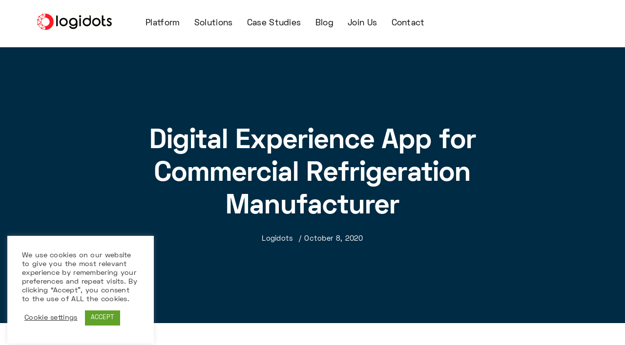

--- FILE ---
content_type: text/css
request_url: https://logidots.com/wp-content/uploads/elementor/css/post-296.css?ver=1646801983
body_size: 272
content:
.elementor-296 .elementor-element.elementor-element-fbcf220 > .elementor-container > .elementor-row > .elementor-column > .elementor-column-wrap > .elementor-widget-wrap{align-content:center;align-items:center;}.elementor-296 .elementor-element.elementor-element-fbcf220 .elementor-background-overlay{width:100%;}.elementor-296 .elementor-element.elementor-element-e590345{text-align:left;}.elementor-296 .elementor-element.elementor-element-e590345 > .elementor-widget-container{padding:0px 60px 0px 0px;}.elementor-296 .elementor-element.elementor-element-186ebcc.elementor-column > .elementor-column-wrap > .elementor-widget-wrap{justify-content:center;}.elementor-296 .elementor-element.elementor-element-5e3f305 .navbar{justify-content:flex-start;align-items:center;border:none;}.elementor-296 .elementor-element.elementor-element-5e3f305 .header .navbar .navbar-menu > li{padding:0px 0px 0px 0px;}.elementor-296 .elementor-element.elementor-element-5e3f305 .header .navbar .navbar-menu > li > a{color:#000000;}.elementor-296 .elementor-element.elementor-element-5e3f305 .header.has-style1.betakit-widget-header .line-menu{background-color:#000000;}.elementor-296 .elementor-element.elementor-element-5e3f305 > .elementor-widget-container{padding:0px 0px 0px 0px;}.elementor-296 .elementor-element.elementor-element-45fb227 .elementor-background-overlay{width:100%;}@media(max-width:1024px){.elementor-296 .elementor-element.elementor-element-5e3f305 .navbar{justify-content:flex-end;align-items:center;}}@media(min-width:768px){.elementor-296 .elementor-element.elementor-element-9ee84f3{width:20%;}.elementor-296 .elementor-element.elementor-element-186ebcc{width:59.332%;}.elementor-296 .elementor-element.elementor-element-c5791b3{width:20%;}}

--- FILE ---
content_type: text/css
request_url: https://logidots.com/wp-content/uploads/elementor/css/post-3195.css?ver=1646801984
body_size: 381
content:
.elementor-3195 .elementor-element.elementor-element-d1e1e1a > .elementor-container{max-width:966px;}.elementor-3195 .elementor-element.elementor-element-d1e1e1a:not(.elementor-motion-effects-element-type-background), .elementor-3195 .elementor-element.elementor-element-d1e1e1a > .elementor-motion-effects-container > .elementor-motion-effects-layer{background-color:#C6EAE6;}.elementor-3195 .elementor-element.elementor-element-d1e1e1a .elementor-background-overlay{width:100%;}.elementor-3195 .elementor-element.elementor-element-d1e1e1a{transition:background 0.3s, border 0.3s, border-radius 0.3s, box-shadow 0.3s;}.elementor-3195 .elementor-element.elementor-element-d1e1e1a > .elementor-background-overlay{transition:background 0.3s, border-radius 0.3s, opacity 0.3s;}.elementor-3195 .elementor-element.elementor-element-cc9de64.elementor-column > .elementor-column-wrap > .elementor-widget-wrap{justify-content:center;}.elementor-3195 .elementor-element.elementor-element-cc9de64{width:80%!important;}.elementor-3195 .elementor-element.elementor-element-cc9de64 > .elementor-element-populated{transition:background 0.3s, border 0.3s, border-radius 0.3s, box-shadow 0.3s;}.elementor-3195 .elementor-element.elementor-element-cc9de64 > .elementor-element-populated > .elementor-background-overlay{transition:background 0.3s, border-radius 0.3s, opacity 0.3s;}.elementor-3195 .elementor-element.elementor-element-016f963 .elementor-heading-title{font-family:"Source Sans Pro", Sans-serif;font-weight:600;line-height:1.5em;letter-spacing:0.1px;}.elementor-3195 .elementor-element.elementor-element-4dec830.elementor-column > .elementor-column-wrap > .elementor-widget-wrap{justify-content:flex-end;}.elementor-3195 .elementor-element.elementor-element-fc28b36 .betakit-button:not(.btn-justify){text-align:right;}@media(max-width:767px){.elementor-3195 .elementor-element.elementor-element-cc9de64{width:100%!important;}.elementor-3195 .elementor-element.elementor-element-016f963{text-align:center;}.elementor-3195 .elementor-element.elementor-element-4dec830{width:100%!important;}.elementor-3195 .elementor-element.elementor-element-fc28b36 .betakit-button:not(.btn-justify){text-align:center;}}

--- FILE ---
content_type: text/css
request_url: https://logidots.com/wp-content/uploads/elementor/css/post-196.css?ver=1730268346
body_size: 1171
content:
.elementor-196 .elementor-element.elementor-element-8d2777c:not(.elementor-motion-effects-element-type-background), .elementor-196 .elementor-element.elementor-element-8d2777c > .elementor-motion-effects-container > .elementor-motion-effects-layer{background-color:#062624;}.elementor-196 .elementor-element.elementor-element-8d2777c .elementor-background-overlay{width:100%;}.elementor-196 .elementor-element.elementor-element-8d2777c{transition:background 0.3s, border 0.3s, border-radius 0.3s, box-shadow 0.3s;padding:80px 0px 40px 0px;}.elementor-196 .elementor-element.elementor-element-8d2777c > .elementor-background-overlay{transition:background 0.3s, border-radius 0.3s, opacity 0.3s;}.elementor-196 .elementor-element.elementor-element-6e5fd10{width:40%!important;}.elementor-196 .elementor-element.elementor-element-47ac374{text-align:left;}.elementor-196 .elementor-element.elementor-element-47ac374 > .elementor-widget-container{margin:0px 0px 30px 0px;}.elementor-196 .elementor-element.elementor-element-1001ec7 .elementor-heading-title{color:#FFFFFF;font-size:16px;line-height:24px;}.elementor-196 .elementor-element.elementor-element-1001ec7{width:320px;max-width:320px;}.elementor-196 .elementor-element.elementor-element-8d4dc9b{width:20%!important;}.elementor-196 .elementor-element.elementor-element-8d4dc9b > .elementor-element-populated{margin:0px 0px 0px 0px;--e-column-margin-right:0px;--e-column-margin-left:0px;}.elementor-196 .elementor-element.elementor-element-0f6c652.elementor-view-stacked .elementor-icon{background-color:#FFFFFF;}.elementor-196 .elementor-element.elementor-element-0f6c652.elementor-view-framed .elementor-icon, .elementor-196 .elementor-element.elementor-element-0f6c652.elementor-view-default .elementor-icon{fill:#FFFFFF;color:#FFFFFF;border-color:#FFFFFF;}.elementor-196 .elementor-element.elementor-element-0f6c652.elementor-position-right .elementor-icon-box-icon{margin-left:5px;}.elementor-196 .elementor-element.elementor-element-0f6c652.elementor-position-left .elementor-icon-box-icon{margin-right:5px;}.elementor-196 .elementor-element.elementor-element-0f6c652.elementor-position-top .elementor-icon-box-icon{margin-bottom:5px;}.elementor-196 .elementor-element.elementor-element-0f6c652 .elementor-icon{font-size:18px;}.elementor-196 .elementor-element.elementor-element-0f6c652 .elementor-icon i{transform:rotate(0deg);}.elementor-196 .elementor-element.elementor-element-0f6c652 .elementor-icon-box-wrapper{text-align:left;}.elementor-196 .elementor-element.elementor-element-0f6c652 .elementor-icon-box-title{margin-bottom:1px;color:#FFFFFF;}.elementor-196 .elementor-element.elementor-element-0f6c652 .elementor-icon-box-title, .elementor-196 .elementor-element.elementor-element-0f6c652 .elementor-icon-box-title a{font-size:18px;}.elementor-196 .elementor-element.elementor-element-d9be76b .elementor-icon-list-items:not(.elementor-inline-items) .elementor-icon-list-item:not(:last-child){padding-bottom:calc(10px/2);}.elementor-196 .elementor-element.elementor-element-d9be76b .elementor-icon-list-items:not(.elementor-inline-items) .elementor-icon-list-item:not(:first-child){margin-top:calc(10px/2);}.elementor-196 .elementor-element.elementor-element-d9be76b .elementor-icon-list-items.elementor-inline-items .elementor-icon-list-item{margin-right:calc(10px/2);margin-left:calc(10px/2);}.elementor-196 .elementor-element.elementor-element-d9be76b .elementor-icon-list-items.elementor-inline-items{margin-right:calc(-10px/2);margin-left:calc(-10px/2);}body.rtl .elementor-196 .elementor-element.elementor-element-d9be76b .elementor-icon-list-items.elementor-inline-items .elementor-icon-list-item:after{left:calc(-10px/2);}body:not(.rtl) .elementor-196 .elementor-element.elementor-element-d9be76b .elementor-icon-list-items.elementor-inline-items .elementor-icon-list-item:after{right:calc(-10px/2);}.elementor-196 .elementor-element.elementor-element-d9be76b .elementor-icon-list-icon i{color:#C5C5C5;}.elementor-196 .elementor-element.elementor-element-d9be76b .elementor-icon-list-icon svg{fill:#C5C5C5;}.elementor-196 .elementor-element.elementor-element-d9be76b .elementor-icon-list-item:hover .elementor-icon-list-icon i{color:#FFFFFF;}.elementor-196 .elementor-element.elementor-element-d9be76b .elementor-icon-list-item:hover .elementor-icon-list-icon svg{fill:#FFFFFF;}.elementor-196 .elementor-element.elementor-element-d9be76b{--e-icon-list-icon-size:14px;}.elementor-196 .elementor-element.elementor-element-d9be76b .elementor-icon-list-text{color:#C5C5C5;}.elementor-196 .elementor-element.elementor-element-d9be76b .elementor-icon-list-item:hover .elementor-icon-list-text{color:#FFFFFF;}.elementor-196 .elementor-element.elementor-element-d9be76b .elementor-icon-list-item > .elementor-icon-list-text, .elementor-196 .elementor-element.elementor-element-d9be76b .elementor-icon-list-item > a{font-size:16px;}.elementor-196 .elementor-element.elementor-element-d9be76b > .elementor-widget-container{margin:30px 0px 0px 0px;}.elementor-196 .elementor-element.elementor-element-f765d04{width:20%!important;}.elementor-196 .elementor-element.elementor-element-af95110.elementor-view-stacked .elementor-icon{background-color:#FFFFFF;}.elementor-196 .elementor-element.elementor-element-af95110.elementor-view-framed .elementor-icon, .elementor-196 .elementor-element.elementor-element-af95110.elementor-view-default .elementor-icon{fill:#FFFFFF;color:#FFFFFF;border-color:#FFFFFF;}.elementor-196 .elementor-element.elementor-element-af95110.elementor-position-right .elementor-icon-box-icon{margin-left:5px;}.elementor-196 .elementor-element.elementor-element-af95110.elementor-position-left .elementor-icon-box-icon{margin-right:5px;}.elementor-196 .elementor-element.elementor-element-af95110.elementor-position-top .elementor-icon-box-icon{margin-bottom:5px;}.elementor-196 .elementor-element.elementor-element-af95110 .elementor-icon{font-size:18px;}.elementor-196 .elementor-element.elementor-element-af95110 .elementor-icon i{transform:rotate(0deg);}.elementor-196 .elementor-element.elementor-element-af95110 .elementor-icon-box-wrapper{text-align:left;}.elementor-196 .elementor-element.elementor-element-af95110 .elementor-icon-box-title{margin-bottom:1px;color:#FFFFFF;}.elementor-196 .elementor-element.elementor-element-af95110 .elementor-icon-box-title, .elementor-196 .elementor-element.elementor-element-af95110 .elementor-icon-box-title a{font-size:18px;}.elementor-196 .elementor-element.elementor-element-9915c38 .elementor-icon-list-items:not(.elementor-inline-items) .elementor-icon-list-item:not(:last-child){padding-bottom:calc(10px/2);}.elementor-196 .elementor-element.elementor-element-9915c38 .elementor-icon-list-items:not(.elementor-inline-items) .elementor-icon-list-item:not(:first-child){margin-top:calc(10px/2);}.elementor-196 .elementor-element.elementor-element-9915c38 .elementor-icon-list-items.elementor-inline-items .elementor-icon-list-item{margin-right:calc(10px/2);margin-left:calc(10px/2);}.elementor-196 .elementor-element.elementor-element-9915c38 .elementor-icon-list-items.elementor-inline-items{margin-right:calc(-10px/2);margin-left:calc(-10px/2);}body.rtl .elementor-196 .elementor-element.elementor-element-9915c38 .elementor-icon-list-items.elementor-inline-items .elementor-icon-list-item:after{left:calc(-10px/2);}body:not(.rtl) .elementor-196 .elementor-element.elementor-element-9915c38 .elementor-icon-list-items.elementor-inline-items .elementor-icon-list-item:after{right:calc(-10px/2);}.elementor-196 .elementor-element.elementor-element-9915c38 .elementor-icon-list-icon i{color:#C5C5C5;}.elementor-196 .elementor-element.elementor-element-9915c38 .elementor-icon-list-icon svg{fill:#C5C5C5;}.elementor-196 .elementor-element.elementor-element-9915c38 .elementor-icon-list-item:hover .elementor-icon-list-icon i{color:#FFFFFF;}.elementor-196 .elementor-element.elementor-element-9915c38 .elementor-icon-list-item:hover .elementor-icon-list-icon svg{fill:#FFFFFF;}.elementor-196 .elementor-element.elementor-element-9915c38{--e-icon-list-icon-size:14px;}.elementor-196 .elementor-element.elementor-element-9915c38 .elementor-icon-list-text{color:#C5C5C5;}.elementor-196 .elementor-element.elementor-element-9915c38 .elementor-icon-list-item:hover .elementor-icon-list-text{color:#FFFFFF;}.elementor-196 .elementor-element.elementor-element-9915c38 .elementor-icon-list-item > .elementor-icon-list-text, .elementor-196 .elementor-element.elementor-element-9915c38 .elementor-icon-list-item > a{font-size:16px;}.elementor-196 .elementor-element.elementor-element-9915c38 > .elementor-widget-container{margin:30px 0px 0px 0px;}.elementor-196 .elementor-element.elementor-element-0867467{width:20%!important;}.elementor-196 .elementor-element.elementor-element-7edc15d.elementor-view-stacked .elementor-icon{background-color:#FFFFFF;}.elementor-196 .elementor-element.elementor-element-7edc15d.elementor-view-framed .elementor-icon, .elementor-196 .elementor-element.elementor-element-7edc15d.elementor-view-default .elementor-icon{fill:#FFFFFF;color:#FFFFFF;border-color:#FFFFFF;}.elementor-196 .elementor-element.elementor-element-7edc15d.elementor-position-right .elementor-icon-box-icon{margin-left:5px;}.elementor-196 .elementor-element.elementor-element-7edc15d.elementor-position-left .elementor-icon-box-icon{margin-right:5px;}.elementor-196 .elementor-element.elementor-element-7edc15d.elementor-position-top .elementor-icon-box-icon{margin-bottom:5px;}.elementor-196 .elementor-element.elementor-element-7edc15d .elementor-icon{font-size:18px;}.elementor-196 .elementor-element.elementor-element-7edc15d .elementor-icon i{transform:rotate(0deg);}.elementor-196 .elementor-element.elementor-element-7edc15d .elementor-icon-box-wrapper{text-align:left;}.elementor-196 .elementor-element.elementor-element-7edc15d .elementor-icon-box-title{margin-bottom:1px;color:#FFFFFF;}.elementor-196 .elementor-element.elementor-element-7edc15d .elementor-icon-box-title, .elementor-196 .elementor-element.elementor-element-7edc15d .elementor-icon-box-title a{font-size:18px;}.elementor-196 .elementor-element.elementor-element-c972057 .elementor-icon-list-items:not(.elementor-inline-items) .elementor-icon-list-item:not(:last-child){padding-bottom:calc(10px/2);}.elementor-196 .elementor-element.elementor-element-c972057 .elementor-icon-list-items:not(.elementor-inline-items) .elementor-icon-list-item:not(:first-child){margin-top:calc(10px/2);}.elementor-196 .elementor-element.elementor-element-c972057 .elementor-icon-list-items.elementor-inline-items .elementor-icon-list-item{margin-right:calc(10px/2);margin-left:calc(10px/2);}.elementor-196 .elementor-element.elementor-element-c972057 .elementor-icon-list-items.elementor-inline-items{margin-right:calc(-10px/2);margin-left:calc(-10px/2);}body.rtl .elementor-196 .elementor-element.elementor-element-c972057 .elementor-icon-list-items.elementor-inline-items .elementor-icon-list-item:after{left:calc(-10px/2);}body:not(.rtl) .elementor-196 .elementor-element.elementor-element-c972057 .elementor-icon-list-items.elementor-inline-items .elementor-icon-list-item:after{right:calc(-10px/2);}.elementor-196 .elementor-element.elementor-element-c972057 .elementor-icon-list-icon i{color:#C5C5C5;}.elementor-196 .elementor-element.elementor-element-c972057 .elementor-icon-list-icon svg{fill:#C5C5C5;}.elementor-196 .elementor-element.elementor-element-c972057 .elementor-icon-list-item:hover .elementor-icon-list-icon i{color:#FFFFFF;}.elementor-196 .elementor-element.elementor-element-c972057 .elementor-icon-list-item:hover .elementor-icon-list-icon svg{fill:#FFFFFF;}.elementor-196 .elementor-element.elementor-element-c972057{--e-icon-list-icon-size:14px;}.elementor-196 .elementor-element.elementor-element-c972057 .elementor-icon-list-text{color:#C5C5C5;}.elementor-196 .elementor-element.elementor-element-c972057 .elementor-icon-list-item:hover .elementor-icon-list-text{color:#FFFFFF;}.elementor-196 .elementor-element.elementor-element-c972057 .elementor-icon-list-item > .elementor-icon-list-text, .elementor-196 .elementor-element.elementor-element-c972057 .elementor-icon-list-item > a{font-size:16px;}.elementor-196 .elementor-element.elementor-element-c972057 > .elementor-widget-container{margin:30px 0px 0px 0px;}.elementor-196 .elementor-element.elementor-element-76d72f8{width:100%!important;}.elementor-196 .elementor-element.elementor-element-76d72f8 > .elementor-element-populated{margin:40px 0px 0px 0px;--e-column-margin-right:0px;--e-column-margin-left:0px;}.elementor-196 .elementor-element.elementor-element-3f76150{text-align:center;}.elementor-196 .elementor-element.elementor-element-3f76150 .elementor-heading-title{color:rgba(255, 255, 255, 0.548);font-size:16px;}.elementor-196 .elementor-element.elementor-element-3f76150 > .elementor-widget-container{margin:0px 0px 0px 0px;}@media(max-width:1024px){.elementor-196 .elementor-element.elementor-element-8d2777c{padding:60px 0px 40px 0px;}.elementor-196 .elementor-element.elementor-element-6e5fd10{width:100%!important;}.elementor-196 .elementor-element.elementor-element-8d4dc9b{width:33.3333%!important;}.elementor-196 .elementor-element.elementor-element-f765d04{width:33.3333%!important;}.elementor-196 .elementor-element.elementor-element-0867467{width:33.3333%!important;}}@media(max-width:767px){.elementor-196 .elementor-element.elementor-element-8d4dc9b{width:100%!important;}.elementor-196 .elementor-element.elementor-element-0f6c652 .elementor-icon-box-icon{margin-bottom:5px;}.elementor-196 .elementor-element.elementor-element-f765d04{width:100%!important;}.elementor-196 .elementor-element.elementor-element-af95110 .elementor-icon-box-icon{margin-bottom:5px;}.elementor-196 .elementor-element.elementor-element-0867467{width:100%!important;}.elementor-196 .elementor-element.elementor-element-7edc15d .elementor-icon-box-icon{margin-bottom:5px;}}

--- FILE ---
content_type: application/javascript; charset=utf-8
request_url: https://logidots.com/wp-content/themes/betakit/js/framework-settings.js?ver=1.0
body_size: 864
content:
(function ($) {

    "use strict";

    jQuery(document).ready(function( $ ) {

        // scroll
        $(window).scroll(function() {
            var top_bar = $('.header.sticky-header').size(),
            scroll_top = $('.btn-scroll-top').size(),
            scroll = $(window).scrollTop();
            if (top_bar) {
                if (scroll >= 50) {
                    $(".header.sticky-header").addClass("sticked");
                } else {
                    $(".header.sticky-header").removeClass("sticked");
                }
            }
            // btn scroll to top
            if (scroll_top) {
                if (scroll >= 500) {
                    $('.btn-scroll-top').addClass("scrolled");
                } else {
                    $('.btn-scroll-top').removeClass("scrolled");
                }
            }
        });

        // masonry
        var masonry_check = $('#masonry-container').size();
        if(masonry_check){
            //set the container that Masonry will be inside of in a var
            var container = document.querySelector('#masonry-container');
            //create empty var msnry
            var msnry;
            // initialize Masonry after all images have loaded
            imagesLoaded( container, function() {
                msnry = new Masonry( container, {
                    itemSelector: '.masonry-item'
                });
            });
        }

        var block_check = $('.nt-single-has-block').size();
        if(block_check){
            $( ".nt-theme-content ul" ).addClass( "nt-theme-content-list" );
            $( ".nt-theme-content ol" ).addClass( "nt-theme-content-number-list" );
        }

        // add class for bootstrap table
        var pageHero = $( ".promo-primary" );
        var shopHeader = $( ".shop-header" ).size();
        if(shopHeader && !(pageHero.hasClass('promo-primary--shop'))){
            pageHero.addClass('promo-primary--shop');
        }

        // add class for wishlist empty table
        var wishlistTable = $( "#yith-wcwl-form .shop_table" );
        var emptyTable = $( "#yith-wcwl-form .shop_table .wishlist-empty" ).size();
        if(emptyTable){
            wishlistTable.addClass('empty_table');
        }else {
            wishlistTable.removeClass('empty_table');
        }

        // add class for bootstrap table
        $( ".nt-theme-content table, #wp-calendar" ).addClass( "table table-striped" );
        // CF7 remove error message
        $('.wpcf7-response-output').ajaxComplete(function(){
            window.setTimeout(function(){
                $('.wpcf7-response-output').addClass('display-none');
            }, 4000); //<-- Delay in milliseconds
            window.setTimeout(function(){
                $('.wpcf7-response-output').removeClass('wpcf7-validation-errors display-none');
                $('.wpcf7-response-output').removeAttr('style');
            }, 4500); //<-- Delay in milliseconds
        });

    }); // end ready
    
    // preloader
    jQuery(window).on('load', function () {
        // Animate loader off screen
        jQuery('#nt-preloader').fadeOut('slow', function () {
            jQuery(this).remove();
        });
        jQuery('.loading').fadeOut('slow', function () {
            jQuery(this).remove();
        });
    });

})(jQuery);
